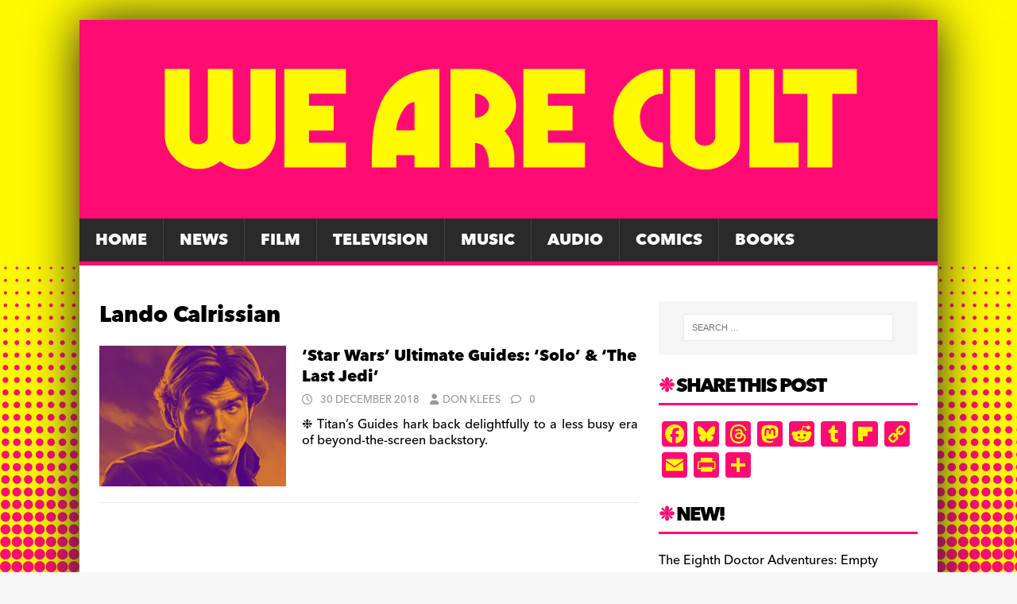

--- FILE ---
content_type: text/html; charset=UTF-8
request_url: https://wearecult.rocks/tag/lando-calrissian
body_size: 16276
content:
<!DOCTYPE html>
<html class="no-js" lang="en-GB">
<head>
<meta charset="UTF-8">
<meta name="viewport" content="width=device-width, initial-scale=1.0">
<link rel="profile" href="https://gmpg.org/xfn/11" />
<meta name='robots' content='index, follow, max-image-preview:large, max-snippet:-1, max-video-preview:-1' />

	<!-- This site is optimized with the Yoast SEO plugin v26.8 - https://yoast.com/product/yoast-seo-wordpress/ -->
	<title>Lando Calrissian Archives &#187; We Are Cult</title>
	<link rel="canonical" href="https://wearecult.rocks/tag/lando-calrissian" />
	<meta property="og:locale" content="en_GB" />
	<meta property="og:type" content="article" />
	<meta property="og:title" content="Lando Calrissian Archives &#187; We Are Cult" />
	<meta property="og:url" content="https://wearecult.rocks/tag/lando-calrissian" />
	<meta property="og:site_name" content="We Are Cult" />
	<meta property="og:image" content="https://i0.wp.com/wearecult.rocks/wp-content/uploads/2016/09/CULTBANNER200DPI.jpg?fit=1339%2C308&ssl=1" />
	<meta property="og:image:width" content="1339" />
	<meta property="og:image:height" content="308" />
	<meta property="og:image:type" content="image/jpeg" />
	<meta name="twitter:card" content="summary_large_image" />
	<script type="application/ld+json" class="yoast-schema-graph">{"@context":"https://schema.org","@graph":[{"@type":"CollectionPage","@id":"https://wearecult.rocks/tag/lando-calrissian","url":"https://wearecult.rocks/tag/lando-calrissian","name":"Lando Calrissian Archives &#187; We Are Cult","isPartOf":{"@id":"https://wearecult.rocks/#website"},"primaryImageOfPage":{"@id":"https://wearecult.rocks/tag/lando-calrissian#primaryimage"},"image":{"@id":"https://wearecult.rocks/tag/lando-calrissian#primaryimage"},"thumbnailUrl":"https://i0.wp.com/wearecult.rocks/wp-content/uploads/2018/05/solo.jpg?fit=1030%2C438&ssl=1","breadcrumb":{"@id":"https://wearecult.rocks/tag/lando-calrissian#breadcrumb"},"inLanguage":"en-GB"},{"@type":"ImageObject","inLanguage":"en-GB","@id":"https://wearecult.rocks/tag/lando-calrissian#primaryimage","url":"https://i0.wp.com/wearecult.rocks/wp-content/uploads/2018/05/solo.jpg?fit=1030%2C438&ssl=1","contentUrl":"https://i0.wp.com/wearecult.rocks/wp-content/uploads/2018/05/solo.jpg?fit=1030%2C438&ssl=1","width":1030,"height":438},{"@type":"BreadcrumbList","@id":"https://wearecult.rocks/tag/lando-calrissian#breadcrumb","itemListElement":[{"@type":"ListItem","position":1,"name":"Home","item":"https://wearecult.rocks/"},{"@type":"ListItem","position":2,"name":"Lando Calrissian"}]},{"@type":"WebSite","@id":"https://wearecult.rocks/#website","url":"https://wearecult.rocks/","name":"We Are Cult","description":"News, reviews, interviews and events devoted to all things cult!","publisher":{"@id":"https://wearecult.rocks/#organization"},"potentialAction":[{"@type":"SearchAction","target":{"@type":"EntryPoint","urlTemplate":"https://wearecult.rocks/?s={search_term_string}"},"query-input":{"@type":"PropertyValueSpecification","valueRequired":true,"valueName":"search_term_string"}}],"inLanguage":"en-GB"},{"@type":"Organization","@id":"https://wearecult.rocks/#organization","name":"We are Cult","url":"https://wearecult.rocks/","logo":{"@type":"ImageObject","inLanguage":"en-GB","@id":"https://wearecult.rocks/#/schema/logo/image/","url":"https://i0.wp.com/wearecult.rocks/wp-content/uploads/2025/05/cropped-WAC-BANNER-2025D.png?fit=1330%2C308&ssl=1","contentUrl":"https://i0.wp.com/wearecult.rocks/wp-content/uploads/2025/05/cropped-WAC-BANNER-2025D.png?fit=1330%2C308&ssl=1","width":1330,"height":308,"caption":"We are Cult"},"image":{"@id":"https://wearecult.rocks/#/schema/logo/image/"},"sameAs":["https://www.facebook.com/wearecultonline/","https://bsky.app/profile/wearecultonline.bsky.social"]}]}</script>
	<!-- / Yoast SEO plugin. -->


<link rel='dns-prefetch' href='//static.addtoany.com' />
<link rel='dns-prefetch' href='//stats.wp.com' />
<link rel='dns-prefetch' href='//fonts.googleapis.com' />
<link rel='dns-prefetch' href='//v0.wordpress.com' />
<link rel='dns-prefetch' href='//widgets.wp.com' />
<link rel='dns-prefetch' href='//s0.wp.com' />
<link rel='dns-prefetch' href='//0.gravatar.com' />
<link rel='dns-prefetch' href='//1.gravatar.com' />
<link rel='dns-prefetch' href='//2.gravatar.com' />
<link rel='preconnect' href='//i0.wp.com' />
<link rel='preconnect' href='//c0.wp.com' />
<link rel="alternate" type="application/rss+xml" title="We Are Cult &raquo; Feed" href="https://wearecult.rocks/feed" />
<link rel="alternate" type="application/rss+xml" title="We Are Cult &raquo; Comments Feed" href="https://wearecult.rocks/comments/feed" />
<link rel="alternate" type="application/rss+xml" title="We Are Cult &raquo; Lando Calrissian Tag Feed" href="https://wearecult.rocks/tag/lando-calrissian/feed" />
<style id='wp-img-auto-sizes-contain-inline-css' type='text/css'>
img:is([sizes=auto i],[sizes^="auto," i]){contain-intrinsic-size:3000px 1500px}
/*# sourceURL=wp-img-auto-sizes-contain-inline-css */
</style>
<style id='wp-emoji-styles-inline-css' type='text/css'>

	img.wp-smiley, img.emoji {
		display: inline !important;
		border: none !important;
		box-shadow: none !important;
		height: 1em !important;
		width: 1em !important;
		margin: 0 0.07em !important;
		vertical-align: -0.1em !important;
		background: none !important;
		padding: 0 !important;
	}
/*# sourceURL=wp-emoji-styles-inline-css */
</style>
<style id='wp-block-library-inline-css' type='text/css'>
:root{--wp-block-synced-color:#7a00df;--wp-block-synced-color--rgb:122,0,223;--wp-bound-block-color:var(--wp-block-synced-color);--wp-editor-canvas-background:#ddd;--wp-admin-theme-color:#007cba;--wp-admin-theme-color--rgb:0,124,186;--wp-admin-theme-color-darker-10:#006ba1;--wp-admin-theme-color-darker-10--rgb:0,107,160.5;--wp-admin-theme-color-darker-20:#005a87;--wp-admin-theme-color-darker-20--rgb:0,90,135;--wp-admin-border-width-focus:2px}@media (min-resolution:192dpi){:root{--wp-admin-border-width-focus:1.5px}}.wp-element-button{cursor:pointer}:root .has-very-light-gray-background-color{background-color:#eee}:root .has-very-dark-gray-background-color{background-color:#313131}:root .has-very-light-gray-color{color:#eee}:root .has-very-dark-gray-color{color:#313131}:root .has-vivid-green-cyan-to-vivid-cyan-blue-gradient-background{background:linear-gradient(135deg,#00d084,#0693e3)}:root .has-purple-crush-gradient-background{background:linear-gradient(135deg,#34e2e4,#4721fb 50%,#ab1dfe)}:root .has-hazy-dawn-gradient-background{background:linear-gradient(135deg,#faaca8,#dad0ec)}:root .has-subdued-olive-gradient-background{background:linear-gradient(135deg,#fafae1,#67a671)}:root .has-atomic-cream-gradient-background{background:linear-gradient(135deg,#fdd79a,#004a59)}:root .has-nightshade-gradient-background{background:linear-gradient(135deg,#330968,#31cdcf)}:root .has-midnight-gradient-background{background:linear-gradient(135deg,#020381,#2874fc)}:root{--wp--preset--font-size--normal:16px;--wp--preset--font-size--huge:42px}.has-regular-font-size{font-size:1em}.has-larger-font-size{font-size:2.625em}.has-normal-font-size{font-size:var(--wp--preset--font-size--normal)}.has-huge-font-size{font-size:var(--wp--preset--font-size--huge)}.has-text-align-center{text-align:center}.has-text-align-left{text-align:left}.has-text-align-right{text-align:right}.has-fit-text{white-space:nowrap!important}#end-resizable-editor-section{display:none}.aligncenter{clear:both}.items-justified-left{justify-content:flex-start}.items-justified-center{justify-content:center}.items-justified-right{justify-content:flex-end}.items-justified-space-between{justify-content:space-between}.screen-reader-text{border:0;clip-path:inset(50%);height:1px;margin:-1px;overflow:hidden;padding:0;position:absolute;width:1px;word-wrap:normal!important}.screen-reader-text:focus{background-color:#ddd;clip-path:none;color:#444;display:block;font-size:1em;height:auto;left:5px;line-height:normal;padding:15px 23px 14px;text-decoration:none;top:5px;width:auto;z-index:100000}html :where(.has-border-color){border-style:solid}html :where([style*=border-top-color]){border-top-style:solid}html :where([style*=border-right-color]){border-right-style:solid}html :where([style*=border-bottom-color]){border-bottom-style:solid}html :where([style*=border-left-color]){border-left-style:solid}html :where([style*=border-width]){border-style:solid}html :where([style*=border-top-width]){border-top-style:solid}html :where([style*=border-right-width]){border-right-style:solid}html :where([style*=border-bottom-width]){border-bottom-style:solid}html :where([style*=border-left-width]){border-left-style:solid}html :where(img[class*=wp-image-]){height:auto;max-width:100%}:where(figure){margin:0 0 1em}html :where(.is-position-sticky){--wp-admin--admin-bar--position-offset:var(--wp-admin--admin-bar--height,0px)}@media screen and (max-width:600px){html :where(.is-position-sticky){--wp-admin--admin-bar--position-offset:0px}}

/*# sourceURL=wp-block-library-inline-css */
</style><style id='global-styles-inline-css' type='text/css'>
:root{--wp--preset--aspect-ratio--square: 1;--wp--preset--aspect-ratio--4-3: 4/3;--wp--preset--aspect-ratio--3-4: 3/4;--wp--preset--aspect-ratio--3-2: 3/2;--wp--preset--aspect-ratio--2-3: 2/3;--wp--preset--aspect-ratio--16-9: 16/9;--wp--preset--aspect-ratio--9-16: 9/16;--wp--preset--color--black: #000000;--wp--preset--color--cyan-bluish-gray: #abb8c3;--wp--preset--color--white: #ffffff;--wp--preset--color--pale-pink: #f78da7;--wp--preset--color--vivid-red: #cf2e2e;--wp--preset--color--luminous-vivid-orange: #ff6900;--wp--preset--color--luminous-vivid-amber: #fcb900;--wp--preset--color--light-green-cyan: #7bdcb5;--wp--preset--color--vivid-green-cyan: #00d084;--wp--preset--color--pale-cyan-blue: #8ed1fc;--wp--preset--color--vivid-cyan-blue: #0693e3;--wp--preset--color--vivid-purple: #9b51e0;--wp--preset--gradient--vivid-cyan-blue-to-vivid-purple: linear-gradient(135deg,rgb(6,147,227) 0%,rgb(155,81,224) 100%);--wp--preset--gradient--light-green-cyan-to-vivid-green-cyan: linear-gradient(135deg,rgb(122,220,180) 0%,rgb(0,208,130) 100%);--wp--preset--gradient--luminous-vivid-amber-to-luminous-vivid-orange: linear-gradient(135deg,rgb(252,185,0) 0%,rgb(255,105,0) 100%);--wp--preset--gradient--luminous-vivid-orange-to-vivid-red: linear-gradient(135deg,rgb(255,105,0) 0%,rgb(207,46,46) 100%);--wp--preset--gradient--very-light-gray-to-cyan-bluish-gray: linear-gradient(135deg,rgb(238,238,238) 0%,rgb(169,184,195) 100%);--wp--preset--gradient--cool-to-warm-spectrum: linear-gradient(135deg,rgb(74,234,220) 0%,rgb(151,120,209) 20%,rgb(207,42,186) 40%,rgb(238,44,130) 60%,rgb(251,105,98) 80%,rgb(254,248,76) 100%);--wp--preset--gradient--blush-light-purple: linear-gradient(135deg,rgb(255,206,236) 0%,rgb(152,150,240) 100%);--wp--preset--gradient--blush-bordeaux: linear-gradient(135deg,rgb(254,205,165) 0%,rgb(254,45,45) 50%,rgb(107,0,62) 100%);--wp--preset--gradient--luminous-dusk: linear-gradient(135deg,rgb(255,203,112) 0%,rgb(199,81,192) 50%,rgb(65,88,208) 100%);--wp--preset--gradient--pale-ocean: linear-gradient(135deg,rgb(255,245,203) 0%,rgb(182,227,212) 50%,rgb(51,167,181) 100%);--wp--preset--gradient--electric-grass: linear-gradient(135deg,rgb(202,248,128) 0%,rgb(113,206,126) 100%);--wp--preset--gradient--midnight: linear-gradient(135deg,rgb(2,3,129) 0%,rgb(40,116,252) 100%);--wp--preset--font-size--small: 13px;--wp--preset--font-size--medium: 20px;--wp--preset--font-size--large: 36px;--wp--preset--font-size--x-large: 42px;--wp--preset--spacing--20: 0.44rem;--wp--preset--spacing--30: 0.67rem;--wp--preset--spacing--40: 1rem;--wp--preset--spacing--50: 1.5rem;--wp--preset--spacing--60: 2.25rem;--wp--preset--spacing--70: 3.38rem;--wp--preset--spacing--80: 5.06rem;--wp--preset--shadow--natural: 6px 6px 9px rgba(0, 0, 0, 0.2);--wp--preset--shadow--deep: 12px 12px 50px rgba(0, 0, 0, 0.4);--wp--preset--shadow--sharp: 6px 6px 0px rgba(0, 0, 0, 0.2);--wp--preset--shadow--outlined: 6px 6px 0px -3px rgb(255, 255, 255), 6px 6px rgb(0, 0, 0);--wp--preset--shadow--crisp: 6px 6px 0px rgb(0, 0, 0);}:where(.is-layout-flex){gap: 0.5em;}:where(.is-layout-grid){gap: 0.5em;}body .is-layout-flex{display: flex;}.is-layout-flex{flex-wrap: wrap;align-items: center;}.is-layout-flex > :is(*, div){margin: 0;}body .is-layout-grid{display: grid;}.is-layout-grid > :is(*, div){margin: 0;}:where(.wp-block-columns.is-layout-flex){gap: 2em;}:where(.wp-block-columns.is-layout-grid){gap: 2em;}:where(.wp-block-post-template.is-layout-flex){gap: 1.25em;}:where(.wp-block-post-template.is-layout-grid){gap: 1.25em;}.has-black-color{color: var(--wp--preset--color--black) !important;}.has-cyan-bluish-gray-color{color: var(--wp--preset--color--cyan-bluish-gray) !important;}.has-white-color{color: var(--wp--preset--color--white) !important;}.has-pale-pink-color{color: var(--wp--preset--color--pale-pink) !important;}.has-vivid-red-color{color: var(--wp--preset--color--vivid-red) !important;}.has-luminous-vivid-orange-color{color: var(--wp--preset--color--luminous-vivid-orange) !important;}.has-luminous-vivid-amber-color{color: var(--wp--preset--color--luminous-vivid-amber) !important;}.has-light-green-cyan-color{color: var(--wp--preset--color--light-green-cyan) !important;}.has-vivid-green-cyan-color{color: var(--wp--preset--color--vivid-green-cyan) !important;}.has-pale-cyan-blue-color{color: var(--wp--preset--color--pale-cyan-blue) !important;}.has-vivid-cyan-blue-color{color: var(--wp--preset--color--vivid-cyan-blue) !important;}.has-vivid-purple-color{color: var(--wp--preset--color--vivid-purple) !important;}.has-black-background-color{background-color: var(--wp--preset--color--black) !important;}.has-cyan-bluish-gray-background-color{background-color: var(--wp--preset--color--cyan-bluish-gray) !important;}.has-white-background-color{background-color: var(--wp--preset--color--white) !important;}.has-pale-pink-background-color{background-color: var(--wp--preset--color--pale-pink) !important;}.has-vivid-red-background-color{background-color: var(--wp--preset--color--vivid-red) !important;}.has-luminous-vivid-orange-background-color{background-color: var(--wp--preset--color--luminous-vivid-orange) !important;}.has-luminous-vivid-amber-background-color{background-color: var(--wp--preset--color--luminous-vivid-amber) !important;}.has-light-green-cyan-background-color{background-color: var(--wp--preset--color--light-green-cyan) !important;}.has-vivid-green-cyan-background-color{background-color: var(--wp--preset--color--vivid-green-cyan) !important;}.has-pale-cyan-blue-background-color{background-color: var(--wp--preset--color--pale-cyan-blue) !important;}.has-vivid-cyan-blue-background-color{background-color: var(--wp--preset--color--vivid-cyan-blue) !important;}.has-vivid-purple-background-color{background-color: var(--wp--preset--color--vivid-purple) !important;}.has-black-border-color{border-color: var(--wp--preset--color--black) !important;}.has-cyan-bluish-gray-border-color{border-color: var(--wp--preset--color--cyan-bluish-gray) !important;}.has-white-border-color{border-color: var(--wp--preset--color--white) !important;}.has-pale-pink-border-color{border-color: var(--wp--preset--color--pale-pink) !important;}.has-vivid-red-border-color{border-color: var(--wp--preset--color--vivid-red) !important;}.has-luminous-vivid-orange-border-color{border-color: var(--wp--preset--color--luminous-vivid-orange) !important;}.has-luminous-vivid-amber-border-color{border-color: var(--wp--preset--color--luminous-vivid-amber) !important;}.has-light-green-cyan-border-color{border-color: var(--wp--preset--color--light-green-cyan) !important;}.has-vivid-green-cyan-border-color{border-color: var(--wp--preset--color--vivid-green-cyan) !important;}.has-pale-cyan-blue-border-color{border-color: var(--wp--preset--color--pale-cyan-blue) !important;}.has-vivid-cyan-blue-border-color{border-color: var(--wp--preset--color--vivid-cyan-blue) !important;}.has-vivid-purple-border-color{border-color: var(--wp--preset--color--vivid-purple) !important;}.has-vivid-cyan-blue-to-vivid-purple-gradient-background{background: var(--wp--preset--gradient--vivid-cyan-blue-to-vivid-purple) !important;}.has-light-green-cyan-to-vivid-green-cyan-gradient-background{background: var(--wp--preset--gradient--light-green-cyan-to-vivid-green-cyan) !important;}.has-luminous-vivid-amber-to-luminous-vivid-orange-gradient-background{background: var(--wp--preset--gradient--luminous-vivid-amber-to-luminous-vivid-orange) !important;}.has-luminous-vivid-orange-to-vivid-red-gradient-background{background: var(--wp--preset--gradient--luminous-vivid-orange-to-vivid-red) !important;}.has-very-light-gray-to-cyan-bluish-gray-gradient-background{background: var(--wp--preset--gradient--very-light-gray-to-cyan-bluish-gray) !important;}.has-cool-to-warm-spectrum-gradient-background{background: var(--wp--preset--gradient--cool-to-warm-spectrum) !important;}.has-blush-light-purple-gradient-background{background: var(--wp--preset--gradient--blush-light-purple) !important;}.has-blush-bordeaux-gradient-background{background: var(--wp--preset--gradient--blush-bordeaux) !important;}.has-luminous-dusk-gradient-background{background: var(--wp--preset--gradient--luminous-dusk) !important;}.has-pale-ocean-gradient-background{background: var(--wp--preset--gradient--pale-ocean) !important;}.has-electric-grass-gradient-background{background: var(--wp--preset--gradient--electric-grass) !important;}.has-midnight-gradient-background{background: var(--wp--preset--gradient--midnight) !important;}.has-small-font-size{font-size: var(--wp--preset--font-size--small) !important;}.has-medium-font-size{font-size: var(--wp--preset--font-size--medium) !important;}.has-large-font-size{font-size: var(--wp--preset--font-size--large) !important;}.has-x-large-font-size{font-size: var(--wp--preset--font-size--x-large) !important;}
/*# sourceURL=global-styles-inline-css */
</style>

<style id='classic-theme-styles-inline-css' type='text/css'>
/*! This file is auto-generated */
.wp-block-button__link{color:#fff;background-color:#32373c;border-radius:9999px;box-shadow:none;text-decoration:none;padding:calc(.667em + 2px) calc(1.333em + 2px);font-size:1.125em}.wp-block-file__button{background:#32373c;color:#fff;text-decoration:none}
/*# sourceURL=/wp-includes/css/classic-themes.min.css */
</style>
<link rel='stylesheet' id='ditty-news-ticker-font-css' href='https://wearecult.rocks/wp-content/plugins/ditty-news-ticker/legacy/inc/static/libs/fontastic/styles.css?ver=3.1.63' type='text/css' media='all' />
<link rel='stylesheet' id='ditty-news-ticker-css' href='https://wearecult.rocks/wp-content/plugins/ditty-news-ticker/legacy/inc/static/css/style.css?ver=3.1.63' type='text/css' media='all' />
<link rel='stylesheet' id='ditty-displays-css' href='https://wearecult.rocks/wp-content/plugins/ditty-news-ticker/assets/build/dittyDisplays.css?ver=3.1.63' type='text/css' media='all' />
<link rel='stylesheet' id='ditty-fontawesome-css' href='https://wearecult.rocks/wp-content/plugins/ditty-news-ticker/includes/libs/fontawesome-6.4.0/css/all.css?ver=6.4.0' type='text/css' media='' />
<link rel='stylesheet' id='same-category-posts-css' href='https://wearecult.rocks/wp-content/plugins/same-category-posts/same-category-posts.css?ver=9786cb262bdbdaa612577e7bc95289d5' type='text/css' media='all' />
<link rel='stylesheet' id='mh-google-fonts-css' href='https://fonts.googleapis.com/css?family=Open+Sans:400,400italic,700,600' type='text/css' media='all' />
<link rel='stylesheet' id='mh-magazine-lite-css' href='https://wearecult.rocks/wp-content/themes/mh-magazine-lite/style.css?ver=2.10.0' type='text/css' media='all' />
<link rel='stylesheet' id='mh-font-awesome-css' href='https://wearecult.rocks/wp-content/themes/mh-magazine-lite/includes/font-awesome.min.css' type='text/css' media='all' />
<link rel='stylesheet' id='jetpack_likes-css' href='https://c0.wp.com/p/jetpack/15.4/modules/likes/style.css' type='text/css' media='all' />
<link rel='stylesheet' id='slb_core-css' href='https://wearecult.rocks/wp-content/plugins/simple-lightbox/client/css/app.css?ver=2.9.4' type='text/css' media='all' />
<link rel='stylesheet' id='heateor_sss_frontend_css-css' href='https://wearecult.rocks/wp-content/plugins/sassy-social-share/public/css/sassy-social-share-public.css?ver=3.3.79' type='text/css' media='all' />
<style id='heateor_sss_frontend_css-inline-css' type='text/css'>
.heateor_sss_button_instagram span.heateor_sss_svg,a.heateor_sss_instagram span.heateor_sss_svg{background:radial-gradient(circle at 30% 107%,#fdf497 0,#fdf497 5%,#fd5949 45%,#d6249f 60%,#285aeb 90%)}.heateor_sss_horizontal_sharing .heateor_sss_svg,.heateor_sss_standard_follow_icons_container .heateor_sss_svg{color:#fff;border-width:0px;border-style:solid;border-color:transparent}.heateor_sss_horizontal_sharing .heateorSssTCBackground{color:#666}.heateor_sss_horizontal_sharing span.heateor_sss_svg:hover,.heateor_sss_standard_follow_icons_container span.heateor_sss_svg:hover{border-color:transparent;}.heateor_sss_vertical_sharing span.heateor_sss_svg,.heateor_sss_floating_follow_icons_container span.heateor_sss_svg{color:#fff;border-width:0px;border-style:solid;border-color:transparent;}.heateor_sss_vertical_sharing .heateorSssTCBackground{color:#666;}.heateor_sss_vertical_sharing span.heateor_sss_svg:hover,.heateor_sss_floating_follow_icons_container span.heateor_sss_svg:hover{border-color:transparent;}div.heateor_sss_sharing_title{text-align:center}div.heateor_sss_sharing_ul{width:100%;text-align:center;}div.heateor_sss_horizontal_sharing div.heateor_sss_sharing_ul a{float:none!important;display:inline-block;}
/*# sourceURL=heateor_sss_frontend_css-inline-css */
</style>
<link rel='stylesheet' id='addtoany-css' href='https://wearecult.rocks/wp-content/plugins/add-to-any/addtoany.min.css?ver=1.16' type='text/css' media='all' />
<style id='addtoany-inline-css' type='text/css'>
@media screen and (max-width:1200px){
.a2a_floating_style.a2a_vertical_style{display:none;}
}
/*# sourceURL=addtoany-inline-css */
</style>
<script type="text/javascript" id="addtoany-core-js-before">
/* <![CDATA[ */
window.a2a_config=window.a2a_config||{};a2a_config.callbacks=[];a2a_config.overlays=[];a2a_config.templates={};a2a_localize = {
	Share: "Share",
	Save: "Save",
	Subscribe: "Subscribe",
	Email: "Email",
	Bookmark: "Bookmark",
	ShowAll: "Show All",
	ShowLess: "Show less",
	FindServices: "Find service(s)",
	FindAnyServiceToAddTo: "Instantly find any service to add to",
	PoweredBy: "Powered by",
	ShareViaEmail: "Share via email",
	SubscribeViaEmail: "Subscribe via email",
	BookmarkInYourBrowser: "Bookmark in your browser",
	BookmarkInstructions: "Press Ctrl+D or \u2318+D to bookmark this page",
	AddToYourFavorites: "Add to your favourites",
	SendFromWebOrProgram: "Send from any email address or email program",
	EmailProgram: "Email program",
	More: "More&#8230;",
	ThanksForSharing: "Thanks for sharing!",
	ThanksForFollowing: "Thanks for following!"
};

a2a_config.callbacks.push({ready: function(){var d=document;function a(){var c,e=d.createElement("div");e.innerHTML="<div class=\"a2a_kit a2a_kit_size_32 a2a_floating_style a2a_vertical_style\" data-a2a-scroll-show=\"300,300\" style=\"margin-left:-86px;top:100px;background-color:transparent;\"><a class=\"a2a_button_facebook\"><\/a><a class=\"a2a_button_bluesky\"><\/a><a class=\"a2a_button_threads\"><\/a><a class=\"a2a_button_mastodon\"><\/a><a class=\"a2a_button_reddit\"><\/a><a class=\"a2a_button_tumblr\"><\/a><a class=\"a2a_button_flipboard\"><\/a><a class=\"a2a_button_copy_link\"><\/a><a class=\"a2a_button_email\"><\/a><a class=\"a2a_button_printfriendly\"><\/a><a class=\"a2a_dd addtoany_share_save addtoany_share\" href=\"https:\/\/www.addtoany.com\/share\"><\/a><\/div>";c=d.querySelector(".mh-wrapper");if(c)c.appendChild(e.firstChild);a2a.init("page");}if("loading"!==d.readyState)a();else d.addEventListener("DOMContentLoaded",a,false);}});
a2a_config.callbacks.push({ready:function(){document.querySelectorAll(".a2a_s_undefined").forEach(function(emptyIcon){emptyIcon.parentElement.style.display="none";})}});
a2a_config.icon_color="#fe0c73,#fffa01";

//# sourceURL=addtoany-core-js-before
/* ]]> */
</script>
<script type="text/javascript" defer src="https://static.addtoany.com/menu/page.js" id="addtoany-core-js"></script>
<script type="text/javascript" src="https://c0.wp.com/c/6.9/wp-includes/js/jquery/jquery.min.js" id="jquery-core-js"></script>
<script type="text/javascript" src="https://c0.wp.com/c/6.9/wp-includes/js/jquery/jquery-migrate.min.js" id="jquery-migrate-js"></script>
<script type="text/javascript" defer src="https://wearecult.rocks/wp-content/plugins/add-to-any/addtoany.min.js?ver=1.1" id="addtoany-jquery-js"></script>
<script type="text/javascript" src="https://wearecult.rocks/wp-content/plugins/related-posts-thumbnails/assets/js/front.min.js?ver=4.3.1" id="rpt_front_style-js"></script>
<script type="text/javascript" src="https://wearecult.rocks/wp-content/plugins/related-posts-thumbnails/assets/js/lazy-load.js?ver=4.3.1" id="rpt-lazy-load-js"></script>
<script type="text/javascript" id="mh-scripts-js-extra">
/* <![CDATA[ */
var mh_magazine = {"text":{"toggle_menu":"Toggle Menu"}};
//# sourceURL=mh-scripts-js-extra
/* ]]> */
</script>
<script type="text/javascript" src="https://wearecult.rocks/wp-content/themes/mh-magazine-lite/js/scripts.js?ver=2.10.0" id="mh-scripts-js"></script>
<link rel="https://api.w.org/" href="https://wearecult.rocks/wp-json/" /><link rel="alternate" title="JSON" type="application/json" href="https://wearecult.rocks/wp-json/wp/v2/tags/21809" /><link rel="EditURI" type="application/rsd+xml" title="RSD" href="https://wearecult.rocks/xmlrpc.php?rsd" />
<style></style>        <style>
            #related_posts_thumbnails li {
                border-right: 1px solid #dddddd;
                background-color: #ffffff            }

            #related_posts_thumbnails li:hover {
                background-color: #eeeeee;
            }

            .relpost_content {
                font-size: 12px;
                color: #333333;
            }

            .relpost-block-single {
                background-color: #ffffff;
                border-right: 1px solid #dddddd;
                border-left: 1px solid #dddddd;
                margin-right: -1px;
            }

            .relpost-block-single:hover {
                background-color: #eeeeee;
            }
        </style>

        	<style>img#wpstats{display:none}</style>
		<!--[if lt IE 9]>
<script src="https://wearecult.rocks/wp-content/themes/mh-magazine-lite/js/css3-mediaqueries.js"></script>
<![endif]-->
<style type="text/css">.recentcomments a{display:inline !important;padding:0 !important;margin:0 !important;}</style><style type="text/css" id="custom-background-css">
body.custom-background { background-image: url("https://wearecult.rocks/wp-content/uploads/2025/05/wac-background-new.jpg"); background-position: center bottom; background-size: cover; background-repeat: no-repeat; background-attachment: fixed; }
</style>
	<link rel="icon" href="https://i0.wp.com/wearecult.rocks/wp-content/uploads/2025/05/cropped-favicon2025.png?fit=32%2C32&#038;ssl=1" sizes="32x32" />
<link rel="icon" href="https://i0.wp.com/wearecult.rocks/wp-content/uploads/2025/05/cropped-favicon2025.png?fit=192%2C192&#038;ssl=1" sizes="192x192" />
<link rel="apple-touch-icon" href="https://i0.wp.com/wearecult.rocks/wp-content/uploads/2025/05/cropped-favicon2025.png?fit=180%2C180&#038;ssl=1" />
<meta name="msapplication-TileImage" content="https://i0.wp.com/wearecult.rocks/wp-content/uploads/2025/05/cropped-favicon2025.png?fit=270%2C270&#038;ssl=1" />
		<style type="text/css" id="wp-custom-css">
			@import url("https://use.typekit.net/edb7ajw.css");

h1, h2, h3, h4, h5, h6 {
    font-family: "avenir-next-world", sans-serif;
    color: #000;
    line-height: 1.3;
    font-weight: 700;
}

h1.entry-title {font-size:32pt;padding-bottom:20px;letter-spacing: -2px;}

h4.mh-widget-title {letter-spacing: -2px;}

.mh-excerpt {line-height: 1.3;}

#main-content {padding-top:20px;}
.mh-sidebar {padding-top:20px;}

.mh-posts-stacked-meta {background-color:#fe0c73 !important;padding-left:15px;padding-right:15px;}

.mh-posts-stacked-title {background-color:rgba(0, 0, 0, 0.5);padding:15px;}

.mh-main-nav-wrap {background-color:##40176B !important;}

body {
    font-family: "avenir-next-world", sans-serif;
    font-size: 1rem;
    line-height: 1.7;
    background: #f7f7f7;
    hyphens: auto;
}

p {text-align: justify;}

.entry-content {padding-left:20px; padding-right:20px;}

.entry-content > hr {margin-top:25px; margin-bottom:25px; border-color:#fffa01;}

.menu-menu-1-container {
	font-family: "avenir-next-world", sans-serif;
  font-size: 120%;
}

.mh-posts-stacked-content {background-color: #fffa01;}

.mtphr-dnt-tick {padding-bottom:30px !important; font-family: "avenir-next-world", Helvetica, Arial, sans-serif; font-size: 1.5rem;}

.mtphr-dnt-tick a {color:#fe0c73 !important;}

.mtphr-dnt-tick a:hover {color:#fffa01 !important;}

.heateor_sss_sharing_ul {padding-bottom:20px !important;}

.mh-widget-title {font-size: 150%;border-bottom: 3px solid #fe0c73;}

.mh-widget-title::before {content: "❉ ";color:#fe0c73;}

.cb_p6_patreon_button {padding-top:25px; font-family: "avenir-next-world", sans-serif; text-transform:uppercase;}

h3.jp-relatedposts-headline em {font-family: "avenir-next-world", sans-serif;}

.mh-container-outer {box-shadow: 0px 0px 60px #222222;}

.aligncenter {padding-top:20px; padding-bottom:20px;}

.current-menu-item {background-color:#500E7E !important;}

.mh-main-nav {place-items: center;}

.mh-main-nav {border-bottom: 5px solid #fe0c73 !important;}

.mh-meta {text-transform:uppercase;}

.mh-meta-date > i {padding-right:5px;}

.mh-meta-comments > i {padding-right:5px;}

#menu-menu-1 li {font-size:15pt !important;}

.wp-caption-text::before {content: "❉ ";color:#fe0c73;}

input[type=submit] {background:#fe0c73;}

/* AddToAny */
.addtoany_content_bottom {display: inline-block;
    font-size: 9pt;
    font-weight: 700;
    line-height: 1.2;
    margin: 0 0 1em; padding-bottom:20px;}
.addtoany_content_bottom::before {content:'Share this post: ';}

.a2a_floating_style a {background-color:#fffa01;border-radius:7px;box-shadow: 0px 5px 10px #fffa01;}

/* Most Popular footer */
.tptn_title {display: block;
    padding: 5px 0;
    border-bottom: 1px dotted #666;}		</style>
		</head>
<body data-rsssl=1 id="mh-mobile" class="archive tag tag-lando-calrissian tag-21809 custom-background wp-theme-mh-magazine-lite mh-right-sb" itemscope="itemscope" itemtype="https://schema.org/WebPage">
<div class="mh-container mh-container-outer">
<div class="mh-header-mobile-nav mh-clearfix"></div>
<header class="mh-header" itemscope="itemscope" itemtype="https://schema.org/WPHeader">
	<div class="mh-container mh-container-inner mh-row mh-clearfix">
		<div class="mh-custom-header mh-clearfix">
<a class="mh-header-image-link" href="https://wearecult.rocks/" title="We Are Cult" rel="home">
<img class="mh-header-image" src="https://wearecult.rocks/wp-content/uploads/2025/05/cropped-WAC-BANNER-2025D.png" height="308" width="1330" alt="We Are Cult" />
</a>
</div>
	</div>
	<div class="mh-main-nav-wrap">
		<nav class="mh-navigation mh-main-nav mh-container mh-container-inner mh-clearfix" itemscope="itemscope" itemtype="https://schema.org/SiteNavigationElement">
			<div class="menu-menu-1-container"><ul id="menu-menu-1" class="menu"><li id="menu-item-114" class="menu-item menu-item-type-custom menu-item-object-custom menu-item-home menu-item-114"><a href="https://wearecult.rocks/">Home</a></li>
<li id="menu-item-395" class="menu-item menu-item-type-taxonomy menu-item-object-category menu-item-395"><a href="https://wearecult.rocks/news">News</a></li>
<li id="menu-item-120" class="menu-item menu-item-type-taxonomy menu-item-object-category menu-item-120"><a href="https://wearecult.rocks/film">Film</a></li>
<li id="menu-item-119" class="menu-item menu-item-type-taxonomy menu-item-object-category menu-item-119"><a href="https://wearecult.rocks/television">Television</a></li>
<li id="menu-item-121" class="menu-item menu-item-type-taxonomy menu-item-object-category menu-item-121"><a href="https://wearecult.rocks/music">Music</a></li>
<li id="menu-item-123" class="menu-item menu-item-type-taxonomy menu-item-object-category menu-item-123"><a href="https://wearecult.rocks/audio">Audio</a></li>
<li id="menu-item-55642" class="menu-item menu-item-type-taxonomy menu-item-object-category menu-item-55642"><a href="https://wearecult.rocks/comics">Comics</a></li>
<li id="menu-item-118" class="menu-item menu-item-type-taxonomy menu-item-object-category menu-item-118"><a href="https://wearecult.rocks/books">Books</a></li>
</ul></div>		</nav>
	</div>
</header><div class="mh-wrapper mh-clearfix">
	<div id="main-content" class="mh-loop mh-content" role="main">			<header class="page-header"><h1 class="page-title">Lando Calrissian</h1>			</header><article class="mh-loop-item mh-clearfix post-17742 post type-post status-publish format-standard has-post-thumbnail hentry category-books category-film tag-a-star-wars-story tag-book tag-book-review tag-captain-phasma tag-carrie-fisher tag-crimson-dawn tag-first-order tag-general-hux tag-george-lucas tag-han-solo tag-jonathan-kasdan tag-kathleen-kennedy tag-kylo-ren tag-lando-calrissian tag-lawrence-kasdan tag-luke-skywalker tag-prequel-trilogy tag-princess-leia tag-return-of-the-jedi tag-review tag-rey tag-ron-howard tag-solo tag-solo-star-wars-story-the-ultimate-guide tag-star-wars tag-star-wars-the-last-jedi-the-ultimate-guide tag-supreme-leader-snoke tag-the-force-awakens tag-the-last-jedi tag-the-ultimate-guide tag-titan-books tag-titan-comics tag-titan-publishing tag-white-worms">
	<figure class="mh-loop-thumb">
		<a href="https://wearecult.rocks/star-wars-ultimate-guides-solo-the-last-jedi"><img width="326" height="245" src="https://i0.wp.com/wearecult.rocks/wp-content/uploads/2018/05/solo.jpg?resize=326%2C245&amp;ssl=1" class="attachment-mh-magazine-lite-medium size-mh-magazine-lite-medium wp-post-image" alt="" decoding="async" fetchpriority="high" srcset="https://i0.wp.com/wearecult.rocks/wp-content/uploads/2018/05/solo.jpg?resize=326%2C245&amp;ssl=1 326w, https://i0.wp.com/wearecult.rocks/wp-content/uploads/2018/05/solo.jpg?resize=80%2C60&amp;ssl=1 80w, https://i0.wp.com/wearecult.rocks/wp-content/uploads/2018/05/solo.jpg?zoom=2&amp;resize=326%2C245&amp;ssl=1 652w, https://i0.wp.com/wearecult.rocks/wp-content/uploads/2018/05/solo.jpg?zoom=3&amp;resize=326%2C245&amp;ssl=1 978w" sizes="(max-width: 326px) 100vw, 326px" data-attachment-id="13680" data-permalink="https://wearecult.rocks/solo-a-star-wars-story-12a-reviewed/solo-2" data-orig-file="https://i0.wp.com/wearecult.rocks/wp-content/uploads/2018/05/solo.jpg?fit=1030%2C438&amp;ssl=1" data-orig-size="1030,438" data-comments-opened="1" data-image-meta="{&quot;aperture&quot;:&quot;0&quot;,&quot;credit&quot;:&quot;&quot;,&quot;camera&quot;:&quot;&quot;,&quot;caption&quot;:&quot;&quot;,&quot;created_timestamp&quot;:&quot;1471994830&quot;,&quot;copyright&quot;:&quot;&quot;,&quot;focal_length&quot;:&quot;0&quot;,&quot;iso&quot;:&quot;0&quot;,&quot;shutter_speed&quot;:&quot;0&quot;,&quot;title&quot;:&quot;&quot;,&quot;orientation&quot;:&quot;1&quot;}" data-image-title="solo" data-image-description="" data-image-caption="" data-medium-file="https://i0.wp.com/wearecult.rocks/wp-content/uploads/2018/05/solo.jpg?fit=300%2C128&amp;ssl=1" data-large-file="https://i0.wp.com/wearecult.rocks/wp-content/uploads/2018/05/solo.jpg?fit=678%2C288&amp;ssl=1" />		</a>
	</figure>
	<div class="mh-loop-content mh-clearfix">
		<header class="mh-loop-header">
			<h3 class="entry-title mh-loop-title">
				<a href="https://wearecult.rocks/star-wars-ultimate-guides-solo-the-last-jedi" rel="bookmark">
					&#8216;Star Wars&#8217; Ultimate Guides: &#8216;Solo&#8217; &#038; &#8216;The Last Jedi&#8217;				</a>
			</h3>
			<div class="mh-meta mh-loop-meta">
				<span class="mh-meta-date updated"><i class="far fa-clock"></i>30 December 2018</span>
<span class="mh-meta-author author vcard"><i class="fa fa-user"></i><a class="fn" href="https://wearecult.rocks/author/don-klees">Don Klees</a></span>
<span class="mh-meta-comments"><i class="far fa-comment"></i><a class="mh-comment-count-link" href="https://wearecult.rocks/star-wars-ultimate-guides-solo-the-last-jedi#mh-comments">0</a></span>
			</div>
		</header>
		<div class="mh-loop-excerpt">
			<div class="mh-excerpt"><p>❉ Titan&#8217;s Guides hark back delightfully to a less busy era of beyond-the-screen backstory.</p>
</div>		</div>
	</div>
</article>	</div>
	<aside class="mh-widget-col-1 mh-sidebar" itemscope="itemscope" itemtype="https://schema.org/WPSideBar"><div id="search-2" class="mh-widget widget_search"><form role="search" method="get" class="search-form" action="https://wearecult.rocks/">
				<label>
					<span class="screen-reader-text">Search for:</span>
					<input type="search" class="search-field" placeholder="Search &hellip;" value="" name="s" />
				</label>
				<input type="submit" class="search-submit" value="Search" />
			</form></div><div id="a2a_share_save_widget-2" class="mh-widget widget_a2a_share_save_widget"><h4 class="mh-widget-title"><span class="mh-widget-title-inner">Share this post</span></h4><div class="a2a_kit a2a_kit_size_32 addtoany_list"><a class="a2a_button_facebook" href="https://www.addtoany.com/add_to/facebook?linkurl=https%3A%2F%2Fwearecult.rocks%2Ftag%2Flando-calrissian&amp;linkname=Lando%20Calrissian%20Archives%20%26%23187%3B%20We%20Are%20Cult" title="Facebook" rel="nofollow noopener" target="_blank"></a><a class="a2a_button_bluesky" href="https://www.addtoany.com/add_to/bluesky?linkurl=https%3A%2F%2Fwearecult.rocks%2Ftag%2Flando-calrissian&amp;linkname=Lando%20Calrissian%20Archives%20%26%23187%3B%20We%20Are%20Cult" title="Bluesky" rel="nofollow noopener" target="_blank"></a><a class="a2a_button_threads" href="https://www.addtoany.com/add_to/threads?linkurl=https%3A%2F%2Fwearecult.rocks%2Ftag%2Flando-calrissian&amp;linkname=Lando%20Calrissian%20Archives%20%26%23187%3B%20We%20Are%20Cult" title="Threads" rel="nofollow noopener" target="_blank"></a><a class="a2a_button_mastodon" href="https://www.addtoany.com/add_to/mastodon?linkurl=https%3A%2F%2Fwearecult.rocks%2Ftag%2Flando-calrissian&amp;linkname=Lando%20Calrissian%20Archives%20%26%23187%3B%20We%20Are%20Cult" title="Mastodon" rel="nofollow noopener" target="_blank"></a><a class="a2a_button_reddit" href="https://www.addtoany.com/add_to/reddit?linkurl=https%3A%2F%2Fwearecult.rocks%2Ftag%2Flando-calrissian&amp;linkname=Lando%20Calrissian%20Archives%20%26%23187%3B%20We%20Are%20Cult" title="Reddit" rel="nofollow noopener" target="_blank"></a><a class="a2a_button_tumblr" href="https://www.addtoany.com/add_to/tumblr?linkurl=https%3A%2F%2Fwearecult.rocks%2Ftag%2Flando-calrissian&amp;linkname=Lando%20Calrissian%20Archives%20%26%23187%3B%20We%20Are%20Cult" title="Tumblr" rel="nofollow noopener" target="_blank"></a><a class="a2a_button_flipboard" href="https://www.addtoany.com/add_to/flipboard?linkurl=https%3A%2F%2Fwearecult.rocks%2Ftag%2Flando-calrissian&amp;linkname=Lando%20Calrissian%20Archives%20%26%23187%3B%20We%20Are%20Cult" title="Flipboard" rel="nofollow noopener" target="_blank"></a><a class="a2a_button_copy_link" href="https://www.addtoany.com/add_to/copy_link?linkurl=https%3A%2F%2Fwearecult.rocks%2Ftag%2Flando-calrissian&amp;linkname=Lando%20Calrissian%20Archives%20%26%23187%3B%20We%20Are%20Cult" title="Copy Link" rel="nofollow noopener" target="_blank"></a><a class="a2a_button_email" href="https://www.addtoany.com/add_to/email?linkurl=https%3A%2F%2Fwearecult.rocks%2Ftag%2Flando-calrissian&amp;linkname=Lando%20Calrissian%20Archives%20%26%23187%3B%20We%20Are%20Cult" title="Email" rel="nofollow noopener" target="_blank"></a><a class="a2a_button_printfriendly" href="https://www.addtoany.com/add_to/printfriendly?linkurl=https%3A%2F%2Fwearecult.rocks%2Ftag%2Flando-calrissian&amp;linkname=Lando%20Calrissian%20Archives%20%26%23187%3B%20We%20Are%20Cult" title="PrintFriendly" rel="nofollow noopener" target="_blank"></a><a class="a2a_dd addtoany_share_save addtoany_share" href="https://www.addtoany.com/share"></a></div></div>
		<div id="recent-posts-2" class="mh-widget widget_recent_entries">
		<h4 class="mh-widget-title"><span class="mh-widget-title-inner">New!</span></h4>
		<ul>
											<li>
					<a href="https://wearecult.rocks/the-eighth-doctor-adventures-empty-vessels-out-now">The Eighth Doctor Adventures: Empty Vessels out now!</a>
									</li>
											<li>
					<a href="https://wearecult.rocks/blaklights-new-album-the-haunting-of-us-out-now">BlakLight&#8217;s new album &#8216;The Haunting of Us&#8217; out now!</a>
									</li>
											<li>
					<a href="https://wearecult.rocks/the-assassination-bureau-on-limited-edition-blu-ray">Anarchy reigns as Arrow presents The Assassination Bureau on Limited Edition Blu-ray</a>
									</li>
											<li>
					<a href="https://wearecult.rocks/worldwide-4k-uhd-premiere-for-hammer-thriller-fear-in-the-night">Worldwide 4K UHD Premiere for Hammer thriller &#8216;Fear in the Night&#8217;</a>
									</li>
											<li>
					<a href="https://wearecult.rocks/black-archive-undead-at-80">Black Archive ‘Undead’ at 80!</a>
									</li>
					</ul>

		</div><div id="nav_menu-2" class="mh-widget widget_nav_menu"><h4 class="mh-widget-title"><span class="mh-widget-title-inner">Sections</span></h4><div class="menu-sections-container"><ul id="menu-sections" class="menu"><li id="menu-item-12717" class="menu-item menu-item-type-taxonomy menu-item-object-category menu-item-12717"><a href="https://wearecult.rocks/news">News</a></li>
<li id="menu-item-12715" class="menu-item menu-item-type-taxonomy menu-item-object-category menu-item-12715"><a href="https://wearecult.rocks/music">Music</a></li>
<li id="menu-item-12714" class="menu-item menu-item-type-taxonomy menu-item-object-category menu-item-12714"><a href="https://wearecult.rocks/film">Film</a></li>
<li id="menu-item-12716" class="menu-item menu-item-type-taxonomy menu-item-object-category menu-item-12716"><a href="https://wearecult.rocks/television">Television</a></li>
<li id="menu-item-12719" class="menu-item menu-item-type-taxonomy menu-item-object-category menu-item-12719"><a href="https://wearecult.rocks/audio">Audio</a></li>
<li id="menu-item-12721" class="menu-item menu-item-type-taxonomy menu-item-object-category menu-item-12721"><a href="https://wearecult.rocks/theatre">Theatre</a></li>
<li id="menu-item-12718" class="menu-item menu-item-type-taxonomy menu-item-object-category menu-item-12718"><a href="https://wearecult.rocks/books">Books</a></li>
<li id="menu-item-12720" class="menu-item menu-item-type-taxonomy menu-item-object-category menu-item-12720"><a href="https://wearecult.rocks/people">People</a></li>
<li id="menu-item-12722" class="menu-item menu-item-type-taxonomy menu-item-object-category menu-item-12722"><a href="https://wearecult.rocks/wrestling">Wrestling</a></li>
<li id="menu-item-25611" class="menu-item menu-item-type-taxonomy menu-item-object-category menu-item-25611"><a href="https://wearecult.rocks/event">Events</a></li>
</ul></div></div><div id="media_image-6" class="mh-widget widget_media_image"><h4 class="mh-widget-title"><span class="mh-widget-title-inner">OUR SPONSOR</span></h4><a href="https://shop.saturdaymorningpress.co.uk/"><img width="300" height="100" src="https://i0.wp.com/wearecult.rocks/wp-content/uploads/2025/07/smp-banner.png?fit=300%2C100&amp;ssl=1" class="image wp-image-56886  attachment-full size-full" alt="" style="max-width: 100%; height: auto;" decoding="async" loading="lazy" srcset="https://i0.wp.com/wearecult.rocks/wp-content/uploads/2025/07/smp-banner.png?w=300&amp;ssl=1 300w, https://i0.wp.com/wearecult.rocks/wp-content/uploads/2025/07/smp-banner.png?resize=150%2C50&amp;ssl=1 150w" sizes="auto, (max-width: 300px) 100vw, 300px" data-attachment-id="56886" data-permalink="https://wearecult.rocks/smp-banner" data-orig-file="https://i0.wp.com/wearecult.rocks/wp-content/uploads/2025/07/smp-banner.png?fit=300%2C100&amp;ssl=1" data-orig-size="300,100" data-comments-opened="1" data-image-meta="{&quot;aperture&quot;:&quot;0&quot;,&quot;credit&quot;:&quot;&quot;,&quot;camera&quot;:&quot;&quot;,&quot;caption&quot;:&quot;&quot;,&quot;created_timestamp&quot;:&quot;0&quot;,&quot;copyright&quot;:&quot;&quot;,&quot;focal_length&quot;:&quot;0&quot;,&quot;iso&quot;:&quot;0&quot;,&quot;shutter_speed&quot;:&quot;0&quot;,&quot;title&quot;:&quot;&quot;,&quot;orientation&quot;:&quot;0&quot;}" data-image-title="smp banner" data-image-description="" data-image-caption="" data-medium-file="https://i0.wp.com/wearecult.rocks/wp-content/uploads/2025/07/smp-banner.png?fit=300%2C100&amp;ssl=1" data-large-file="https://i0.wp.com/wearecult.rocks/wp-content/uploads/2025/07/smp-banner.png?fit=300%2C100&amp;ssl=1" /></a></div><div id="a2a_follow_widget-2" class="mh-widget widget_a2a_follow_widget"><h4 class="mh-widget-title"><span class="mh-widget-title-inner">Stay in touch</span></h4><div class="a2a_kit a2a_kit_size_32 a2a_follow addtoany_list"><a class="a2a_button_facebook" href="https://www.facebook.com/wearecultonline" title="Facebook" rel="noopener" target="_blank"></a><a class="a2a_button_instagram" href="https://www.instagram.com/wearecultonline" title="Instagram" rel="noopener" target="_blank"></a><a class="a2a_button_bluesky" href="https://bsky.app/profile/wearecultonline.bsky.social" title="Bluesky" rel="noopener" target="_blank"></a></div></div><div id="custom_html-3" class="widget_text mh-widget widget_custom_html"><h4 class="mh-widget-title"><span class="mh-widget-title-inner">Support We Are Cult</span></h4><div class="textwidget custom-html-widget"><p>
Like what we do? Why not buy us a cup of coffee?
</p> <br />
<form action="https://www.paypal.com/cgi-bin/webscr" method="post" target="_top">
<input type="hidden" name="cmd" value="_s-xclick">
<input type="hidden" name="hosted_button_id" value="ZTFBZTGF9A5MJ">
<input style="display: block; margin: 0 auto;" type="image" src="https://www.paypalobjects.com/en_US/GB/i/btn/btn_donateCC_LG.gif" border="0" name="submit" alt="PayPal – The safer, easier way to pay online!">
<img alt="" border="0" src="https://www.paypalobjects.com/en_GB/i/scr/pixel.gif" width="1" height="1">
</form>
</div></div><div id="media_image-18" class="mh-widget widget_media_image"><h4 class="mh-widget-title"><span class="mh-widget-title-inner">Become a Patr(e)on</span></h4><a href="https://www.patreon.com/c/wearecult/posts"><img width="217" height="51" src="https://i0.wp.com/wearecult.rocks/wp-content/uploads/2025/05/become_a_patron_button.png?fit=217%2C51&amp;ssl=1" class="image wp-image-55838  attachment-full size-full" alt="BECOME A PATREON" style="max-width: 100%; height: auto;" decoding="async" loading="lazy" srcset="https://i0.wp.com/wearecult.rocks/wp-content/uploads/2025/05/become_a_patron_button.png?w=217&amp;ssl=1 217w, https://i0.wp.com/wearecult.rocks/wp-content/uploads/2025/05/become_a_patron_button.png?resize=150%2C35&amp;ssl=1 150w" sizes="auto, (max-width: 217px) 100vw, 217px" data-attachment-id="55838" data-permalink="https://wearecult.rocks/become_a_patron_button" data-orig-file="https://i0.wp.com/wearecult.rocks/wp-content/uploads/2025/05/become_a_patron_button.png?fit=217%2C51&amp;ssl=1" data-orig-size="217,51" data-comments-opened="1" data-image-meta="{&quot;aperture&quot;:&quot;0&quot;,&quot;credit&quot;:&quot;&quot;,&quot;camera&quot;:&quot;&quot;,&quot;caption&quot;:&quot;&quot;,&quot;created_timestamp&quot;:&quot;0&quot;,&quot;copyright&quot;:&quot;&quot;,&quot;focal_length&quot;:&quot;0&quot;,&quot;iso&quot;:&quot;0&quot;,&quot;shutter_speed&quot;:&quot;0&quot;,&quot;title&quot;:&quot;&quot;,&quot;orientation&quot;:&quot;0&quot;}" data-image-title="become_a_patron_button" data-image-description="" data-image-caption="" data-medium-file="https://i0.wp.com/wearecult.rocks/wp-content/uploads/2025/05/become_a_patron_button.png?fit=217%2C51&amp;ssl=1" data-large-file="https://i0.wp.com/wearecult.rocks/wp-content/uploads/2025/05/become_a_patron_button.png?fit=217%2C51&amp;ssl=1" /></a></div></aside></div>
<footer class="mh-footer" itemscope="itemscope" itemtype="https://schema.org/WPFooter">
<div class="mh-container mh-container-inner mh-footer-widgets mh-row mh-clearfix">
<div class="mh-col-1-4 mh-widget-col-1 mh-footer-4-cols  mh-footer-area mh-footer-1">
<div id="custom_html-6" class="widget_text mh-footer-widget widget_custom_html"><h6 class="mh-widget-title mh-footer-widget-title"><span class="mh-widget-title-inner mh-footer-widget-title-inner">Support We Are Cult</span></h6><div class="textwidget custom-html-widget"><p>
Like what we do? Why not buy us a cup of coffee?
</p> <br />
<form action="https://www.paypal.com/cgi-bin/webscr" method="post" target="_top">
<input type="hidden" name="cmd" value="_s-xclick">
<input type="hidden" name="hosted_button_id" value="ZTFBZTGF9A5MJ">
<input style="display: block; margin: 0 auto;" type="image" src="https://www.paypalobjects.com/en_US/GB/i/btn/btn_donateCC_LG.gif" border="0" name="submit" alt="PayPal – The safer, easier way to pay online!">
<img alt="" border="0" src="https://www.paypalobjects.com/en_GB/i/scr/pixel.gif" width="1" height="1">
</form>
</div></div></div>
<div class="mh-col-1-4 mh-widget-col-1 mh-footer-4-cols  mh-footer-area mh-footer-2">
<div id="recent-comments-4" class="mh-footer-widget widget_recent_comments"><h6 class="mh-widget-title mh-footer-widget-title"><span class="mh-widget-title-inner mh-footer-widget-title-inner">Recent Comments</span></h6><ul id="recentcomments"><li class="recentcomments"><span class="comment-author-link">Dan</span> on <a href="https://wearecult.rocks/even-stranger-things-the-1983-bbc-2-sci-fi-film-festival#comment-95906">Even stranger things: The 1983 BBC-2 Sci Fi Film Festival</a></li><li class="recentcomments"><span class="comment-author-link">Finn Taylor</span> on <a href="https://wearecult.rocks/even-stranger-things-the-1983-bbc-2-sci-fi-film-festival#comment-95891">Even stranger things: The 1983 BBC-2 Sci Fi Film Festival</a></li><li class="recentcomments"><span class="comment-author-link">Jochen</span> on <a href="https://wearecult.rocks/lost-horizon-himmelaya-reviewed#comment-92746">Lost Horizon: Himmelaya reviewed</a></li></ul></div></div>
<div class="mh-col-1-4 mh-widget-col-1 mh-footer-4-cols  mh-footer-area mh-footer-3">
<div id="widget_tptn_pop-2" class="mh-footer-widget tptn_posts_list_widget"><h6 class="mh-widget-title mh-footer-widget-title"><span class="mh-widget-title-inner mh-footer-widget-title-inner">Most popular</span></h6><div class="tptn_posts_daily  tptn_posts_widget tptn_posts_widget-widget_tptn_pop-2    tptn-text-only"><ul><li><span class="tptn_after_thumb"><a href="https://wearecult.rocks/podcast-of-the-week-launching-the-pilot"     class="tptn_link"><span class="tptn_title">Podcast of the Week: Launching The Pilot</span></a></span></li><li><span class="tptn_after_thumb"><a href="https://wearecult.rocks/saucy-70s-a-british-sex-comedy-threesome"     class="tptn_link"><span class="tptn_title">Saucy 70s! A British Sex Comedy Threesome</span></a></span></li><li><span class="tptn_after_thumb"><a href="https://wearecult.rocks/the-mary-millington-movie-collection"     class="tptn_link"><span class="tptn_title">&#8216;The Mary Millington Movie Collection&#8217;</span></a></span></li><li><span class="tptn_after_thumb"><a href="https://wearecult.rocks/interview-myles-clohessy"     class="tptn_link"><span class="tptn_title">Interview: Myles Clohessy</span></a></span></li><li><span class="tptn_after_thumb"><a href="https://wearecult.rocks/a-bigger-splash-2015-revisited"     class="tptn_link"><span class="tptn_title">&#8216;A Bigger Splash&#8217; (2015) revisited</span></a></span></li></ul><div class="tptn_clear"></div></div><br /><!-- Cached output. Cached time is 3600 seconds --></div></div>
<div class="mh-col-1-4 mh-widget-col-1 mh-footer-4-cols  mh-footer-area mh-footer-4">
<div id="pages-2" class="mh-footer-widget widget_pages"><h6 class="mh-widget-title mh-footer-widget-title"><span class="mh-widget-title-inner mh-footer-widget-title-inner">We Are Cult</span></h6>
			<ul>
				<li class="page_item page-item-593"><a href="https://wearecult.rocks/contact-us">Contact us</a></li>
<li class="page_item page-item-34064"><a href="https://wearecult.rocks/privacy-policy">Privacy Policy</a></li>
<li class="page_item page-item-9"><a href="https://wearecult.rocks/the-small-print">The small print</a></li>
<li class="page_item page-item-35844"><a href="https://wearecult.rocks/writers-guidelines">Writers Guidelines</a></li>
			</ul>

			</div></div>
</div>
</footer>
<div class="mh-copyright-wrap">
	<div class="mh-container mh-container-inner mh-clearfix">
		<p class="mh-copyright">Copyright &copy; 2026 | WordPress Theme by <a href="https://mhthemes.com/themes/mh-magazine/?utm_source=customer&#038;utm_medium=link&#038;utm_campaign=MH+Magazine+Lite" rel="nofollow">MH Themes</a></p>
	</div>
</div>
</div><!-- .mh-container-outer -->
<script type="speculationrules">
{"prefetch":[{"source":"document","where":{"and":[{"href_matches":"/*"},{"not":{"href_matches":["/wp-*.php","/wp-admin/*","/wp-content/uploads/*","/wp-content/*","/wp-content/plugins/*","/wp-content/themes/mh-magazine-lite/*","/*\\?(.+)"]}},{"not":{"selector_matches":"a[rel~=\"nofollow\"]"}},{"not":{"selector_matches":".no-prefetch, .no-prefetch a"}}]},"eagerness":"conservative"}]}
</script>
<script type="text/javascript" src="https://wearecult.rocks/wp-content/plugins/ditty-news-ticker/legacy/inc/static/js/swiped-events.min.js?ver=1.1.4" id="swiped-events-js"></script>
<script type="text/javascript" src="https://c0.wp.com/c/6.9/wp-includes/js/imagesloaded.min.js" id="imagesloaded-js"></script>
<script type="text/javascript" src="https://c0.wp.com/c/6.9/wp-includes/js/jquery/ui/effect.min.js" id="jquery-effects-core-js"></script>
<script type="text/javascript" id="ditty-news-ticker-js-extra">
/* <![CDATA[ */
var mtphr_dnt_vars = {"is_rtl":""};
//# sourceURL=ditty-news-ticker-js-extra
/* ]]> */
</script>
<script type="text/javascript" src="https://wearecult.rocks/wp-content/plugins/ditty-news-ticker/legacy/inc/static/js/ditty-news-ticker.js?ver=3.1.63" id="ditty-news-ticker-js"></script>
<script type="text/javascript" id="heateor_sss_sharing_js-js-before">
/* <![CDATA[ */
function heateorSssLoadEvent(e) {var t=window.onload;if (typeof window.onload!="function") {window.onload=e}else{window.onload=function() {t();e()}}};	var heateorSssSharingAjaxUrl = 'https://wearecult.rocks/wp-admin/admin-ajax.php', heateorSssCloseIconPath = 'https://wearecult.rocks/wp-content/plugins/sassy-social-share/public/../images/close.png', heateorSssPluginIconPath = 'https://wearecult.rocks/wp-content/plugins/sassy-social-share/public/../images/logo.png', heateorSssHorizontalSharingCountEnable = 0, heateorSssVerticalSharingCountEnable = 0, heateorSssSharingOffset = -10; var heateorSssMobileStickySharingEnabled = 0;var heateorSssCopyLinkMessage = "Link copied.";var heateorSssUrlCountFetched = [], heateorSssSharesText = 'Shares', heateorSssShareText = 'Share';function heateorSssPopup(e) {window.open(e,"popUpWindow","height=400,width=600,left=400,top=100,resizable,scrollbars,toolbar=0,personalbar=0,menubar=no,location=no,directories=no,status")}
//# sourceURL=heateor_sss_sharing_js-js-before
/* ]]> */
</script>
<script type="text/javascript" src="https://wearecult.rocks/wp-content/plugins/sassy-social-share/public/js/sassy-social-share-public.js?ver=3.3.79" id="heateor_sss_sharing_js-js"></script>
<script type="text/javascript" id="jetpack-stats-js-before">
/* <![CDATA[ */
_stq = window._stq || [];
_stq.push([ "view", {"v":"ext","blog":"116460573","post":"0","tz":"0","srv":"wearecult.rocks","arch_tag":"lando-calrissian","arch_results":"1","j":"1:15.4"} ]);
_stq.push([ "clickTrackerInit", "116460573", "0" ]);
//# sourceURL=jetpack-stats-js-before
/* ]]> */
</script>
<script type="text/javascript" src="https://stats.wp.com/e-202605.js" id="jetpack-stats-js" defer="defer" data-wp-strategy="defer"></script>
<script id="wp-emoji-settings" type="application/json">
{"baseUrl":"https://s.w.org/images/core/emoji/17.0.2/72x72/","ext":".png","svgUrl":"https://s.w.org/images/core/emoji/17.0.2/svg/","svgExt":".svg","source":{"concatemoji":"https://wearecult.rocks/wp-includes/js/wp-emoji-release.min.js?ver=9786cb262bdbdaa612577e7bc95289d5"}}
</script>
<script type="module">
/* <![CDATA[ */
/*! This file is auto-generated */
const a=JSON.parse(document.getElementById("wp-emoji-settings").textContent),o=(window._wpemojiSettings=a,"wpEmojiSettingsSupports"),s=["flag","emoji"];function i(e){try{var t={supportTests:e,timestamp:(new Date).valueOf()};sessionStorage.setItem(o,JSON.stringify(t))}catch(e){}}function c(e,t,n){e.clearRect(0,0,e.canvas.width,e.canvas.height),e.fillText(t,0,0);t=new Uint32Array(e.getImageData(0,0,e.canvas.width,e.canvas.height).data);e.clearRect(0,0,e.canvas.width,e.canvas.height),e.fillText(n,0,0);const a=new Uint32Array(e.getImageData(0,0,e.canvas.width,e.canvas.height).data);return t.every((e,t)=>e===a[t])}function p(e,t){e.clearRect(0,0,e.canvas.width,e.canvas.height),e.fillText(t,0,0);var n=e.getImageData(16,16,1,1);for(let e=0;e<n.data.length;e++)if(0!==n.data[e])return!1;return!0}function u(e,t,n,a){switch(t){case"flag":return n(e,"\ud83c\udff3\ufe0f\u200d\u26a7\ufe0f","\ud83c\udff3\ufe0f\u200b\u26a7\ufe0f")?!1:!n(e,"\ud83c\udde8\ud83c\uddf6","\ud83c\udde8\u200b\ud83c\uddf6")&&!n(e,"\ud83c\udff4\udb40\udc67\udb40\udc62\udb40\udc65\udb40\udc6e\udb40\udc67\udb40\udc7f","\ud83c\udff4\u200b\udb40\udc67\u200b\udb40\udc62\u200b\udb40\udc65\u200b\udb40\udc6e\u200b\udb40\udc67\u200b\udb40\udc7f");case"emoji":return!a(e,"\ud83e\u1fac8")}return!1}function f(e,t,n,a){let r;const o=(r="undefined"!=typeof WorkerGlobalScope&&self instanceof WorkerGlobalScope?new OffscreenCanvas(300,150):document.createElement("canvas")).getContext("2d",{willReadFrequently:!0}),s=(o.textBaseline="top",o.font="600 32px Arial",{});return e.forEach(e=>{s[e]=t(o,e,n,a)}),s}function r(e){var t=document.createElement("script");t.src=e,t.defer=!0,document.head.appendChild(t)}a.supports={everything:!0,everythingExceptFlag:!0},new Promise(t=>{let n=function(){try{var e=JSON.parse(sessionStorage.getItem(o));if("object"==typeof e&&"number"==typeof e.timestamp&&(new Date).valueOf()<e.timestamp+604800&&"object"==typeof e.supportTests)return e.supportTests}catch(e){}return null}();if(!n){if("undefined"!=typeof Worker&&"undefined"!=typeof OffscreenCanvas&&"undefined"!=typeof URL&&URL.createObjectURL&&"undefined"!=typeof Blob)try{var e="postMessage("+f.toString()+"("+[JSON.stringify(s),u.toString(),c.toString(),p.toString()].join(",")+"));",a=new Blob([e],{type:"text/javascript"});const r=new Worker(URL.createObjectURL(a),{name:"wpTestEmojiSupports"});return void(r.onmessage=e=>{i(n=e.data),r.terminate(),t(n)})}catch(e){}i(n=f(s,u,c,p))}t(n)}).then(e=>{for(const n in e)a.supports[n]=e[n],a.supports.everything=a.supports.everything&&a.supports[n],"flag"!==n&&(a.supports.everythingExceptFlag=a.supports.everythingExceptFlag&&a.supports[n]);var t;a.supports.everythingExceptFlag=a.supports.everythingExceptFlag&&!a.supports.flag,a.supports.everything||((t=a.source||{}).concatemoji?r(t.concatemoji):t.wpemoji&&t.twemoji&&(r(t.twemoji),r(t.wpemoji)))});
//# sourceURL=https://wearecult.rocks/wp-includes/js/wp-emoji-loader.min.js
/* ]]> */
</script>
<script type="text/javascript" id="slb_context">/* <![CDATA[ */if ( !!window.jQuery ) {(function($){$(document).ready(function(){if ( !!window.SLB ) { {$.extend(SLB, {"context":["public","user_guest"]});} }})})(jQuery);}/* ]]> */</script>
</body>
</html>